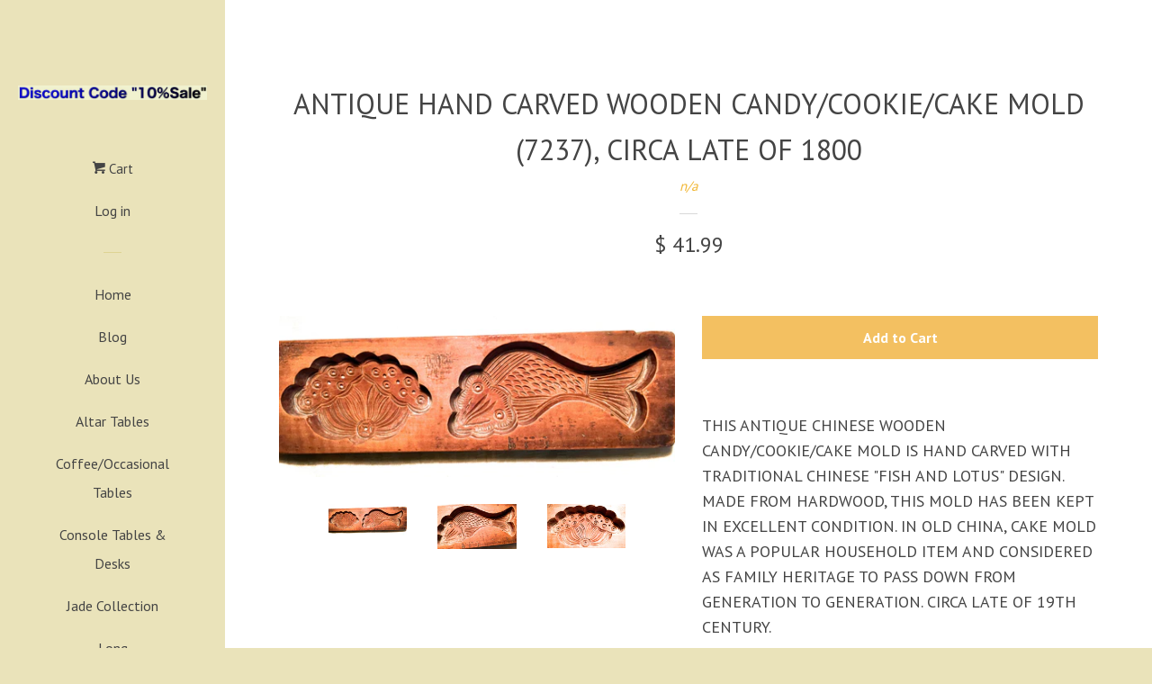

--- FILE ---
content_type: text/html; charset=utf-8
request_url: https://antiquebyzrm.com/products/copy-of-antique-hand-carved-wooden-candy-cookie-cake-mold-7233-circa-late-of-1801
body_size: 14041
content:
<!doctype html>
<!--[if lt IE 7]><html class="no-js lt-ie9 lt-ie8 lt-ie7" lang="en"> <![endif]-->
<!--[if IE 7]><html class="no-js lt-ie9 lt-ie8" lang="en"> <![endif]-->
<!--[if IE 8]><html class="no-js lt-ie9" lang="en"> <![endif]-->
<!--[if IE 9 ]><html class="ie9 no-js"> <![endif]-->
<!--[if (gt IE 9)|!(IE)]><!--> <html class="no-js"> <!--<![endif]-->
<head>

  <!-- Basic page needs ================================================== -->
  <meta charset="utf-8">
  <meta http-equiv="X-UA-Compatible" content="IE=edge,chrome=1">

  
  <link rel="shortcut icon" href="//antiquebyzrm.com/cdn/shop/t/7/assets/favicon.png?433" type="image/png" />
  

  <!-- Title and description ================================================== -->
  <title>
  Antique Hand Carved Wooden Candy/Cookie/Cake Mold (7237), Circa Late o &ndash; ANTIQUE BY ZRM
  </title>

  
  <meta name="description" content="This antique Chinese wooden candy/cookie/cake mold is hand carved with traditional Chinese &quot;Fish and Lotus&quot; design. Made from hardwood, this mold has been kept in excellent condition. In old China, cake mold was a popular household item and considered as family heritage to pass down from generation to generation. Circa">
  

  <!-- Product meta ================================================== -->
  

  <meta property="og:type" content="product">
  <meta property="og:title" content="Antique Hand Carved Wooden Candy/Cookie/Cake Mold (7237), Circa Late of 1800">
  <meta property="og:url" content="https://antiquebyzrm.com/products/copy-of-antique-hand-carved-wooden-candy-cookie-cake-mold-7233-circa-late-of-1801">
  
  <meta property="og:image" content="http://antiquebyzrm.com/cdn/shop/products/7237_grande.jpg?v=1445979400">
  <meta property="og:image:secure_url" content="https://antiquebyzrm.com/cdn/shop/products/7237_grande.jpg?v=1445979400">
  
  <meta property="og:image" content="http://antiquebyzrm.com/cdn/shop/products/7237-2_grande.jpg?v=1445979430">
  <meta property="og:image:secure_url" content="https://antiquebyzrm.com/cdn/shop/products/7237-2_grande.jpg?v=1445979430">
  
  <meta property="og:image" content="http://antiquebyzrm.com/cdn/shop/products/7237-1_grande.jpg?v=1445979444">
  <meta property="og:image:secure_url" content="https://antiquebyzrm.com/cdn/shop/products/7237-1_grande.jpg?v=1445979444">
  
  <meta property="og:price:amount" content="41.99">
  <meta property="og:price:currency" content="USD">


  <meta property="og:description" content="This antique Chinese wooden candy/cookie/cake mold is hand carved with traditional Chinese &quot;Fish and Lotus&quot; design. Made from hardwood, this mold has been kept in excellent condition. In old China, cake mold was a popular household item and considered as family heritage to pass down from generation to generation. Circa">

  <meta property="og:site_name" content="ANTIQUE BY ZRM">

  

<meta name="twitter:card" content="summary">



  <meta name="twitter:title" content="Antique Hand Carved Wooden Candy/Cookie/Cake Mold (7237), Circa Late of 1800">
  <meta name="twitter:description" content="
This antique Chinese wooden candy/cookie/cake mold is hand carved with traditional Chinese &quot;Fish and Lotus&quot; design. Made from hardwood, this mold has been kept in excellent condition. In old China, cake mold was a popular household item and considered as family heritage to pass down from generation to generation. Circa late of 19th century.
Size: L11&quot; x W3.25&quot; x D0.75&quot;
(REF. #7237)
(All Sales are Final. See Return Policy.)Free Shipping to 48 Continental States. (Hawaii, Alaska and international buyers will pay their own freight and handling fee.)
 


">
  <meta name="twitter:image" content="https://antiquebyzrm.com/cdn/shop/products/7237_medium.jpg?v=1445979400">
  <meta name="twitter:image:width" content="240">
  <meta name="twitter:image:height" content="240">



  <!-- Helpers ================================================== -->
  <link rel="canonical" href="https://antiquebyzrm.com/products/copy-of-antique-hand-carved-wooden-candy-cookie-cake-mold-7233-circa-late-of-1801">
  <meta name="viewport" content="width=device-width, initial-scale=1">

  

  <!-- CSS ================================================== -->
  <link href="//antiquebyzrm.com/cdn/shop/t/7/assets/timber.scss.css?v=40491688789251192331706801362" rel="stylesheet" type="text/css" media="all" />
  
  
  
  <link href="//fonts.googleapis.com/css?family=PT+Sans:400,700" rel="stylesheet" type="text/css" media="all" />


  



  <!-- Header hook for plugins ================================================== -->
  <script>window.performance && window.performance.mark && window.performance.mark('shopify.content_for_header.start');</script><meta name="google-site-verification" content="XKf2NL6GivJYgb1ingcLB0LbGbWrlxFHUSC3RoBYV3g">
<meta id="shopify-digital-wallet" name="shopify-digital-wallet" content="/7908833/digital_wallets/dialog">
<meta name="shopify-checkout-api-token" content="e4ef84fd6914a806050ac7db97884c03">
<meta id="in-context-paypal-metadata" data-shop-id="7908833" data-venmo-supported="false" data-environment="production" data-locale="en_US" data-paypal-v4="true" data-currency="USD">
<link rel="alternate" type="application/json+oembed" href="https://antiquebyzrm.com/products/copy-of-antique-hand-carved-wooden-candy-cookie-cake-mold-7233-circa-late-of-1801.oembed">
<script async="async" src="/checkouts/internal/preloads.js?locale=en-US"></script>
<link rel="preconnect" href="https://shop.app" crossorigin="anonymous">
<script async="async" src="https://shop.app/checkouts/internal/preloads.js?locale=en-US&shop_id=7908833" crossorigin="anonymous"></script>
<script id="shopify-features" type="application/json">{"accessToken":"e4ef84fd6914a806050ac7db97884c03","betas":["rich-media-storefront-analytics"],"domain":"antiquebyzrm.com","predictiveSearch":true,"shopId":7908833,"locale":"en"}</script>
<script>var Shopify = Shopify || {};
Shopify.shop = "antiquebyzrm.myshopify.com";
Shopify.locale = "en";
Shopify.currency = {"active":"USD","rate":"1.0"};
Shopify.country = "US";
Shopify.theme = {"name":"Pop","id":34352644,"schema_name":null,"schema_version":null,"theme_store_id":719,"role":"main"};
Shopify.theme.handle = "null";
Shopify.theme.style = {"id":null,"handle":null};
Shopify.cdnHost = "antiquebyzrm.com/cdn";
Shopify.routes = Shopify.routes || {};
Shopify.routes.root = "/";</script>
<script type="module">!function(o){(o.Shopify=o.Shopify||{}).modules=!0}(window);</script>
<script>!function(o){function n(){var o=[];function n(){o.push(Array.prototype.slice.apply(arguments))}return n.q=o,n}var t=o.Shopify=o.Shopify||{};t.loadFeatures=n(),t.autoloadFeatures=n()}(window);</script>
<script>
  window.ShopifyPay = window.ShopifyPay || {};
  window.ShopifyPay.apiHost = "shop.app\/pay";
  window.ShopifyPay.redirectState = null;
</script>
<script id="shop-js-analytics" type="application/json">{"pageType":"product"}</script>
<script defer="defer" async type="module" src="//antiquebyzrm.com/cdn/shopifycloud/shop-js/modules/v2/client.init-shop-cart-sync_D0dqhulL.en.esm.js"></script>
<script defer="defer" async type="module" src="//antiquebyzrm.com/cdn/shopifycloud/shop-js/modules/v2/chunk.common_CpVO7qML.esm.js"></script>
<script type="module">
  await import("//antiquebyzrm.com/cdn/shopifycloud/shop-js/modules/v2/client.init-shop-cart-sync_D0dqhulL.en.esm.js");
await import("//antiquebyzrm.com/cdn/shopifycloud/shop-js/modules/v2/chunk.common_CpVO7qML.esm.js");

  window.Shopify.SignInWithShop?.initShopCartSync?.({"fedCMEnabled":true,"windoidEnabled":true});

</script>
<script>
  window.Shopify = window.Shopify || {};
  if (!window.Shopify.featureAssets) window.Shopify.featureAssets = {};
  window.Shopify.featureAssets['shop-js'] = {"shop-cart-sync":["modules/v2/client.shop-cart-sync_D9bwt38V.en.esm.js","modules/v2/chunk.common_CpVO7qML.esm.js"],"init-fed-cm":["modules/v2/client.init-fed-cm_BJ8NPuHe.en.esm.js","modules/v2/chunk.common_CpVO7qML.esm.js"],"init-shop-email-lookup-coordinator":["modules/v2/client.init-shop-email-lookup-coordinator_pVrP2-kG.en.esm.js","modules/v2/chunk.common_CpVO7qML.esm.js"],"shop-cash-offers":["modules/v2/client.shop-cash-offers_CNh7FWN-.en.esm.js","modules/v2/chunk.common_CpVO7qML.esm.js","modules/v2/chunk.modal_DKF6x0Jh.esm.js"],"init-shop-cart-sync":["modules/v2/client.init-shop-cart-sync_D0dqhulL.en.esm.js","modules/v2/chunk.common_CpVO7qML.esm.js"],"init-windoid":["modules/v2/client.init-windoid_DaoAelzT.en.esm.js","modules/v2/chunk.common_CpVO7qML.esm.js"],"shop-toast-manager":["modules/v2/client.shop-toast-manager_1DND8Tac.en.esm.js","modules/v2/chunk.common_CpVO7qML.esm.js"],"pay-button":["modules/v2/client.pay-button_CFeQi1r6.en.esm.js","modules/v2/chunk.common_CpVO7qML.esm.js"],"shop-button":["modules/v2/client.shop-button_Ca94MDdQ.en.esm.js","modules/v2/chunk.common_CpVO7qML.esm.js"],"shop-login-button":["modules/v2/client.shop-login-button_DPYNfp1Z.en.esm.js","modules/v2/chunk.common_CpVO7qML.esm.js","modules/v2/chunk.modal_DKF6x0Jh.esm.js"],"avatar":["modules/v2/client.avatar_BTnouDA3.en.esm.js"],"shop-follow-button":["modules/v2/client.shop-follow-button_BMKh4nJE.en.esm.js","modules/v2/chunk.common_CpVO7qML.esm.js","modules/v2/chunk.modal_DKF6x0Jh.esm.js"],"init-customer-accounts-sign-up":["modules/v2/client.init-customer-accounts-sign-up_CJXi5kRN.en.esm.js","modules/v2/client.shop-login-button_DPYNfp1Z.en.esm.js","modules/v2/chunk.common_CpVO7qML.esm.js","modules/v2/chunk.modal_DKF6x0Jh.esm.js"],"init-shop-for-new-customer-accounts":["modules/v2/client.init-shop-for-new-customer-accounts_BoBxkgWu.en.esm.js","modules/v2/client.shop-login-button_DPYNfp1Z.en.esm.js","modules/v2/chunk.common_CpVO7qML.esm.js","modules/v2/chunk.modal_DKF6x0Jh.esm.js"],"init-customer-accounts":["modules/v2/client.init-customer-accounts_DCuDTzpR.en.esm.js","modules/v2/client.shop-login-button_DPYNfp1Z.en.esm.js","modules/v2/chunk.common_CpVO7qML.esm.js","modules/v2/chunk.modal_DKF6x0Jh.esm.js"],"checkout-modal":["modules/v2/client.checkout-modal_U_3e4VxF.en.esm.js","modules/v2/chunk.common_CpVO7qML.esm.js","modules/v2/chunk.modal_DKF6x0Jh.esm.js"],"lead-capture":["modules/v2/client.lead-capture_DEgn0Z8u.en.esm.js","modules/v2/chunk.common_CpVO7qML.esm.js","modules/v2/chunk.modal_DKF6x0Jh.esm.js"],"shop-login":["modules/v2/client.shop-login_CoM5QKZ_.en.esm.js","modules/v2/chunk.common_CpVO7qML.esm.js","modules/v2/chunk.modal_DKF6x0Jh.esm.js"],"payment-terms":["modules/v2/client.payment-terms_BmrqWn8r.en.esm.js","modules/v2/chunk.common_CpVO7qML.esm.js","modules/v2/chunk.modal_DKF6x0Jh.esm.js"]};
</script>
<script id="__st">var __st={"a":7908833,"offset":-21600,"reqid":"7d5b360a-b714-42c5-8406-b9eefd756401-1765209130","pageurl":"antiquebyzrm.com\/products\/copy-of-antique-hand-carved-wooden-candy-cookie-cake-mold-7233-circa-late-of-1801","u":"48b09908a614","p":"product","rtyp":"product","rid":1989394180};</script>
<script>window.ShopifyPaypalV4VisibilityTracking = true;</script>
<script id="captcha-bootstrap">!function(){'use strict';const t='contact',e='account',n='new_comment',o=[[t,t],['blogs',n],['comments',n],[t,'customer']],c=[[e,'customer_login'],[e,'guest_login'],[e,'recover_customer_password'],[e,'create_customer']],r=t=>t.map((([t,e])=>`form[action*='/${t}']:not([data-nocaptcha='true']) input[name='form_type'][value='${e}']`)).join(','),a=t=>()=>t?[...document.querySelectorAll(t)].map((t=>t.form)):[];function s(){const t=[...o],e=r(t);return a(e)}const i='password',u='form_key',d=['recaptcha-v3-token','g-recaptcha-response','h-captcha-response',i],f=()=>{try{return window.sessionStorage}catch{return}},m='__shopify_v',_=t=>t.elements[u];function p(t,e,n=!1){try{const o=window.sessionStorage,c=JSON.parse(o.getItem(e)),{data:r}=function(t){const{data:e,action:n}=t;return t[m]||n?{data:e,action:n}:{data:t,action:n}}(c);for(const[e,n]of Object.entries(r))t.elements[e]&&(t.elements[e].value=n);n&&o.removeItem(e)}catch(o){console.error('form repopulation failed',{error:o})}}const l='form_type',E='cptcha';function T(t){t.dataset[E]=!0}const w=window,h=w.document,L='Shopify',v='ce_forms',y='captcha';let A=!1;((t,e)=>{const n=(g='f06e6c50-85a8-45c8-87d0-21a2b65856fe',I='https://cdn.shopify.com/shopifycloud/storefront-forms-hcaptcha/ce_storefront_forms_captcha_hcaptcha.v1.5.2.iife.js',D={infoText:'Protected by hCaptcha',privacyText:'Privacy',termsText:'Terms'},(t,e,n)=>{const o=w[L][v],c=o.bindForm;if(c)return c(t,g,e,D).then(n);var r;o.q.push([[t,g,e,D],n]),r=I,A||(h.body.append(Object.assign(h.createElement('script'),{id:'captcha-provider',async:!0,src:r})),A=!0)});var g,I,D;w[L]=w[L]||{},w[L][v]=w[L][v]||{},w[L][v].q=[],w[L][y]=w[L][y]||{},w[L][y].protect=function(t,e){n(t,void 0,e),T(t)},Object.freeze(w[L][y]),function(t,e,n,w,h,L){const[v,y,A,g]=function(t,e,n){const i=e?o:[],u=t?c:[],d=[...i,...u],f=r(d),m=r(i),_=r(d.filter((([t,e])=>n.includes(e))));return[a(f),a(m),a(_),s()]}(w,h,L),I=t=>{const e=t.target;return e instanceof HTMLFormElement?e:e&&e.form},D=t=>v().includes(t);t.addEventListener('submit',(t=>{const e=I(t);if(!e)return;const n=D(e)&&!e.dataset.hcaptchaBound&&!e.dataset.recaptchaBound,o=_(e),c=g().includes(e)&&(!o||!o.value);(n||c)&&t.preventDefault(),c&&!n&&(function(t){try{if(!f())return;!function(t){const e=f();if(!e)return;const n=_(t);if(!n)return;const o=n.value;o&&e.removeItem(o)}(t);const e=Array.from(Array(32),(()=>Math.random().toString(36)[2])).join('');!function(t,e){_(t)||t.append(Object.assign(document.createElement('input'),{type:'hidden',name:u})),t.elements[u].value=e}(t,e),function(t,e){const n=f();if(!n)return;const o=[...t.querySelectorAll(`input[type='${i}']`)].map((({name:t})=>t)),c=[...d,...o],r={};for(const[a,s]of new FormData(t).entries())c.includes(a)||(r[a]=s);n.setItem(e,JSON.stringify({[m]:1,action:t.action,data:r}))}(t,e)}catch(e){console.error('failed to persist form',e)}}(e),e.submit())}));const S=(t,e)=>{t&&!t.dataset[E]&&(n(t,e.some((e=>e===t))),T(t))};for(const o of['focusin','change'])t.addEventListener(o,(t=>{const e=I(t);D(e)&&S(e,y())}));const B=e.get('form_key'),M=e.get(l),P=B&&M;t.addEventListener('DOMContentLoaded',(()=>{const t=y();if(P)for(const e of t)e.elements[l].value===M&&p(e,B);[...new Set([...A(),...v().filter((t=>'true'===t.dataset.shopifyCaptcha))])].forEach((e=>S(e,t)))}))}(h,new URLSearchParams(w.location.search),n,t,e,['guest_login'])})(!0,!0)}();</script>
<script integrity="sha256-52AcMU7V7pcBOXWImdc/TAGTFKeNjmkeM1Pvks/DTgc=" data-source-attribution="shopify.loadfeatures" defer="defer" src="//antiquebyzrm.com/cdn/shopifycloud/storefront/assets/storefront/load_feature-81c60534.js" crossorigin="anonymous"></script>
<script crossorigin="anonymous" defer="defer" src="//antiquebyzrm.com/cdn/shopifycloud/storefront/assets/shopify_pay/storefront-65b4c6d7.js?v=20250812"></script>
<script data-source-attribution="shopify.dynamic_checkout.dynamic.init">var Shopify=Shopify||{};Shopify.PaymentButton=Shopify.PaymentButton||{isStorefrontPortableWallets:!0,init:function(){window.Shopify.PaymentButton.init=function(){};var t=document.createElement("script");t.src="https://antiquebyzrm.com/cdn/shopifycloud/portable-wallets/latest/portable-wallets.en.js",t.type="module",document.head.appendChild(t)}};
</script>
<script data-source-attribution="shopify.dynamic_checkout.buyer_consent">
  function portableWalletsHideBuyerConsent(e){var t=document.getElementById("shopify-buyer-consent"),n=document.getElementById("shopify-subscription-policy-button");t&&n&&(t.classList.add("hidden"),t.setAttribute("aria-hidden","true"),n.removeEventListener("click",e))}function portableWalletsShowBuyerConsent(e){var t=document.getElementById("shopify-buyer-consent"),n=document.getElementById("shopify-subscription-policy-button");t&&n&&(t.classList.remove("hidden"),t.removeAttribute("aria-hidden"),n.addEventListener("click",e))}window.Shopify?.PaymentButton&&(window.Shopify.PaymentButton.hideBuyerConsent=portableWalletsHideBuyerConsent,window.Shopify.PaymentButton.showBuyerConsent=portableWalletsShowBuyerConsent);
</script>
<script data-source-attribution="shopify.dynamic_checkout.cart.bootstrap">document.addEventListener("DOMContentLoaded",(function(){function t(){return document.querySelector("shopify-accelerated-checkout-cart, shopify-accelerated-checkout")}if(t())Shopify.PaymentButton.init();else{new MutationObserver((function(e,n){t()&&(Shopify.PaymentButton.init(),n.disconnect())})).observe(document.body,{childList:!0,subtree:!0})}}));
</script>
<link id="shopify-accelerated-checkout-styles" rel="stylesheet" media="screen" href="https://antiquebyzrm.com/cdn/shopifycloud/portable-wallets/latest/accelerated-checkout-backwards-compat.css" crossorigin="anonymous">
<style id="shopify-accelerated-checkout-cart">
        #shopify-buyer-consent {
  margin-top: 1em;
  display: inline-block;
  width: 100%;
}

#shopify-buyer-consent.hidden {
  display: none;
}

#shopify-subscription-policy-button {
  background: none;
  border: none;
  padding: 0;
  text-decoration: underline;
  font-size: inherit;
  cursor: pointer;
}

#shopify-subscription-policy-button::before {
  box-shadow: none;
}

      </style>

<script>window.performance && window.performance.mark && window.performance.mark('shopify.content_for_header.end');</script>

  

<!--[if lt IE 9]>
<script src="//cdnjs.cloudflare.com/ajax/libs/html5shiv/3.7.2/html5shiv.min.js" type="text/javascript"></script>
<script src="//antiquebyzrm.com/cdn/shop/t/7/assets/respond.min.js?v=52248677837542619231438886837" type="text/javascript"></script>
<link href="//antiquebyzrm.com/cdn/shop/t/7/assets/respond-proxy.html" id="respond-proxy" rel="respond-proxy" />
<link href="//antiquebyzrm.com/search?q=7e5e7c825f9eff00dd48f8eff140ae3d" id="respond-redirect" rel="respond-redirect" />
<script src="//antiquebyzrm.com/search?q=7e5e7c825f9eff00dd48f8eff140ae3d" type="text/javascript"></script>
<![endif]-->



  
  

  
  <script src="//ajax.googleapis.com/ajax/libs/jquery/1.11.0/jquery.min.js" type="text/javascript"></script>
  <script src="//antiquebyzrm.com/cdn/shop/t/7/assets/modernizr.min.js?v=520786850485634651438886837" type="text/javascript"></script>

<link href="https://monorail-edge.shopifysvc.com" rel="dns-prefetch">
<script>(function(){if ("sendBeacon" in navigator && "performance" in window) {try {var session_token_from_headers = performance.getEntriesByType('navigation')[0].serverTiming.find(x => x.name == '_s').description;} catch {var session_token_from_headers = undefined;}var session_cookie_matches = document.cookie.match(/_shopify_s=([^;]*)/);var session_token_from_cookie = session_cookie_matches && session_cookie_matches.length === 2 ? session_cookie_matches[1] : "";var session_token = session_token_from_headers || session_token_from_cookie || "";function handle_abandonment_event(e) {var entries = performance.getEntries().filter(function(entry) {return /monorail-edge.shopifysvc.com/.test(entry.name);});if (!window.abandonment_tracked && entries.length === 0) {window.abandonment_tracked = true;var currentMs = Date.now();var navigation_start = performance.timing.navigationStart;var payload = {shop_id: 7908833,url: window.location.href,navigation_start,duration: currentMs - navigation_start,session_token,page_type: "product"};window.navigator.sendBeacon("https://monorail-edge.shopifysvc.com/v1/produce", JSON.stringify({schema_id: "online_store_buyer_site_abandonment/1.1",payload: payload,metadata: {event_created_at_ms: currentMs,event_sent_at_ms: currentMs}}));}}window.addEventListener('pagehide', handle_abandonment_event);}}());</script>
<script id="web-pixels-manager-setup">(function e(e,d,r,n,o){if(void 0===o&&(o={}),!Boolean(null===(a=null===(i=window.Shopify)||void 0===i?void 0:i.analytics)||void 0===a?void 0:a.replayQueue)){var i,a;window.Shopify=window.Shopify||{};var t=window.Shopify;t.analytics=t.analytics||{};var s=t.analytics;s.replayQueue=[],s.publish=function(e,d,r){return s.replayQueue.push([e,d,r]),!0};try{self.performance.mark("wpm:start")}catch(e){}var l=function(){var e={modern:/Edge?\/(1{2}[4-9]|1[2-9]\d|[2-9]\d{2}|\d{4,})\.\d+(\.\d+|)|Firefox\/(1{2}[4-9]|1[2-9]\d|[2-9]\d{2}|\d{4,})\.\d+(\.\d+|)|Chrom(ium|e)\/(9{2}|\d{3,})\.\d+(\.\d+|)|(Maci|X1{2}).+ Version\/(15\.\d+|(1[6-9]|[2-9]\d|\d{3,})\.\d+)([,.]\d+|)( \(\w+\)|)( Mobile\/\w+|) Safari\/|Chrome.+OPR\/(9{2}|\d{3,})\.\d+\.\d+|(CPU[ +]OS|iPhone[ +]OS|CPU[ +]iPhone|CPU IPhone OS|CPU iPad OS)[ +]+(15[._]\d+|(1[6-9]|[2-9]\d|\d{3,})[._]\d+)([._]\d+|)|Android:?[ /-](13[3-9]|1[4-9]\d|[2-9]\d{2}|\d{4,})(\.\d+|)(\.\d+|)|Android.+Firefox\/(13[5-9]|1[4-9]\d|[2-9]\d{2}|\d{4,})\.\d+(\.\d+|)|Android.+Chrom(ium|e)\/(13[3-9]|1[4-9]\d|[2-9]\d{2}|\d{4,})\.\d+(\.\d+|)|SamsungBrowser\/([2-9]\d|\d{3,})\.\d+/,legacy:/Edge?\/(1[6-9]|[2-9]\d|\d{3,})\.\d+(\.\d+|)|Firefox\/(5[4-9]|[6-9]\d|\d{3,})\.\d+(\.\d+|)|Chrom(ium|e)\/(5[1-9]|[6-9]\d|\d{3,})\.\d+(\.\d+|)([\d.]+$|.*Safari\/(?![\d.]+ Edge\/[\d.]+$))|(Maci|X1{2}).+ Version\/(10\.\d+|(1[1-9]|[2-9]\d|\d{3,})\.\d+)([,.]\d+|)( \(\w+\)|)( Mobile\/\w+|) Safari\/|Chrome.+OPR\/(3[89]|[4-9]\d|\d{3,})\.\d+\.\d+|(CPU[ +]OS|iPhone[ +]OS|CPU[ +]iPhone|CPU IPhone OS|CPU iPad OS)[ +]+(10[._]\d+|(1[1-9]|[2-9]\d|\d{3,})[._]\d+)([._]\d+|)|Android:?[ /-](13[3-9]|1[4-9]\d|[2-9]\d{2}|\d{4,})(\.\d+|)(\.\d+|)|Mobile Safari.+OPR\/([89]\d|\d{3,})\.\d+\.\d+|Android.+Firefox\/(13[5-9]|1[4-9]\d|[2-9]\d{2}|\d{4,})\.\d+(\.\d+|)|Android.+Chrom(ium|e)\/(13[3-9]|1[4-9]\d|[2-9]\d{2}|\d{4,})\.\d+(\.\d+|)|Android.+(UC? ?Browser|UCWEB|U3)[ /]?(15\.([5-9]|\d{2,})|(1[6-9]|[2-9]\d|\d{3,})\.\d+)\.\d+|SamsungBrowser\/(5\.\d+|([6-9]|\d{2,})\.\d+)|Android.+MQ{2}Browser\/(14(\.(9|\d{2,})|)|(1[5-9]|[2-9]\d|\d{3,})(\.\d+|))(\.\d+|)|K[Aa][Ii]OS\/(3\.\d+|([4-9]|\d{2,})\.\d+)(\.\d+|)/},d=e.modern,r=e.legacy,n=navigator.userAgent;return n.match(d)?"modern":n.match(r)?"legacy":"unknown"}(),u="modern"===l?"modern":"legacy",c=(null!=n?n:{modern:"",legacy:""})[u],f=function(e){return[e.baseUrl,"/wpm","/b",e.hashVersion,"modern"===e.buildTarget?"m":"l",".js"].join("")}({baseUrl:d,hashVersion:r,buildTarget:u}),m=function(e){var d=e.version,r=e.bundleTarget,n=e.surface,o=e.pageUrl,i=e.monorailEndpoint;return{emit:function(e){var a=e.status,t=e.errorMsg,s=(new Date).getTime(),l=JSON.stringify({metadata:{event_sent_at_ms:s},events:[{schema_id:"web_pixels_manager_load/3.1",payload:{version:d,bundle_target:r,page_url:o,status:a,surface:n,error_msg:t},metadata:{event_created_at_ms:s}}]});if(!i)return console&&console.warn&&console.warn("[Web Pixels Manager] No Monorail endpoint provided, skipping logging."),!1;try{return self.navigator.sendBeacon.bind(self.navigator)(i,l)}catch(e){}var u=new XMLHttpRequest;try{return u.open("POST",i,!0),u.setRequestHeader("Content-Type","text/plain"),u.send(l),!0}catch(e){return console&&console.warn&&console.warn("[Web Pixels Manager] Got an unhandled error while logging to Monorail."),!1}}}}({version:r,bundleTarget:l,surface:e.surface,pageUrl:self.location.href,monorailEndpoint:e.monorailEndpoint});try{o.browserTarget=l,function(e){var d=e.src,r=e.async,n=void 0===r||r,o=e.onload,i=e.onerror,a=e.sri,t=e.scriptDataAttributes,s=void 0===t?{}:t,l=document.createElement("script"),u=document.querySelector("head"),c=document.querySelector("body");if(l.async=n,l.src=d,a&&(l.integrity=a,l.crossOrigin="anonymous"),s)for(var f in s)if(Object.prototype.hasOwnProperty.call(s,f))try{l.dataset[f]=s[f]}catch(e){}if(o&&l.addEventListener("load",o),i&&l.addEventListener("error",i),u)u.appendChild(l);else{if(!c)throw new Error("Did not find a head or body element to append the script");c.appendChild(l)}}({src:f,async:!0,onload:function(){if(!function(){var e,d;return Boolean(null===(d=null===(e=window.Shopify)||void 0===e?void 0:e.analytics)||void 0===d?void 0:d.initialized)}()){var d=window.webPixelsManager.init(e)||void 0;if(d){var r=window.Shopify.analytics;r.replayQueue.forEach((function(e){var r=e[0],n=e[1],o=e[2];d.publishCustomEvent(r,n,o)})),r.replayQueue=[],r.publish=d.publishCustomEvent,r.visitor=d.visitor,r.initialized=!0}}},onerror:function(){return m.emit({status:"failed",errorMsg:"".concat(f," has failed to load")})},sri:function(e){var d=/^sha384-[A-Za-z0-9+/=]+$/;return"string"==typeof e&&d.test(e)}(c)?c:"",scriptDataAttributes:o}),m.emit({status:"loading"})}catch(e){m.emit({status:"failed",errorMsg:(null==e?void 0:e.message)||"Unknown error"})}}})({shopId: 7908833,storefrontBaseUrl: "https://antiquebyzrm.com",extensionsBaseUrl: "https://extensions.shopifycdn.com/cdn/shopifycloud/web-pixels-manager",monorailEndpoint: "https://monorail-edge.shopifysvc.com/unstable/produce_batch",surface: "storefront-renderer",enabledBetaFlags: ["2dca8a86"],webPixelsConfigList: [{"id":"736755782","configuration":"{\"config\":\"{\\\"pixel_id\\\":\\\"GT-NBPNLS8J\\\",\\\"google_tag_ids\\\":[\\\"GT-NBPNLS8J\\\"],\\\"target_country\\\":\\\"US\\\",\\\"gtag_events\\\":[{\\\"type\\\":\\\"view_item\\\",\\\"action_label\\\":\\\"MC-39VCBZTDS0\\\"},{\\\"type\\\":\\\"purchase\\\",\\\"action_label\\\":\\\"MC-39VCBZTDS0\\\"},{\\\"type\\\":\\\"page_view\\\",\\\"action_label\\\":\\\"MC-39VCBZTDS0\\\"}],\\\"enable_monitoring_mode\\\":false}\"}","eventPayloadVersion":"v1","runtimeContext":"OPEN","scriptVersion":"b2a88bafab3e21179ed38636efcd8a93","type":"APP","apiClientId":1780363,"privacyPurposes":[],"dataSharingAdjustments":{"protectedCustomerApprovalScopes":["read_customer_address","read_customer_email","read_customer_name","read_customer_personal_data","read_customer_phone"]}},{"id":"shopify-app-pixel","configuration":"{}","eventPayloadVersion":"v1","runtimeContext":"STRICT","scriptVersion":"0450","apiClientId":"shopify-pixel","type":"APP","privacyPurposes":["ANALYTICS","MARKETING"]},{"id":"shopify-custom-pixel","eventPayloadVersion":"v1","runtimeContext":"LAX","scriptVersion":"0450","apiClientId":"shopify-pixel","type":"CUSTOM","privacyPurposes":["ANALYTICS","MARKETING"]}],isMerchantRequest: false,initData: {"shop":{"name":"ANTIQUE BY ZRM","paymentSettings":{"currencyCode":"USD"},"myshopifyDomain":"antiquebyzrm.myshopify.com","countryCode":"US","storefrontUrl":"https:\/\/antiquebyzrm.com"},"customer":null,"cart":null,"checkout":null,"productVariants":[{"price":{"amount":41.99,"currencyCode":"USD"},"product":{"title":"Antique Hand Carved Wooden Candy\/Cookie\/Cake Mold (7237), Circa Late of 1800","vendor":"n\/a","id":"1989394180","untranslatedTitle":"Antique Hand Carved Wooden Candy\/Cookie\/Cake Mold (7237), Circa Late of 1800","url":"\/products\/copy-of-antique-hand-carved-wooden-candy-cookie-cake-mold-7233-circa-late-of-1801","type":"Other Chinese Antiques"},"id":"7235496004","image":{"src":"\/\/antiquebyzrm.com\/cdn\/shop\/products\/7237.jpg?v=1445979400"},"sku":"","title":"Default Title","untranslatedTitle":"Default Title"}],"purchasingCompany":null},},"https://antiquebyzrm.com/cdn","ae1676cfwd2530674p4253c800m34e853cb",{"modern":"","legacy":""},{"shopId":"7908833","storefrontBaseUrl":"https:\/\/antiquebyzrm.com","extensionBaseUrl":"https:\/\/extensions.shopifycdn.com\/cdn\/shopifycloud\/web-pixels-manager","surface":"storefront-renderer","enabledBetaFlags":"[\"2dca8a86\"]","isMerchantRequest":"false","hashVersion":"ae1676cfwd2530674p4253c800m34e853cb","publish":"custom","events":"[[\"page_viewed\",{}],[\"product_viewed\",{\"productVariant\":{\"price\":{\"amount\":41.99,\"currencyCode\":\"USD\"},\"product\":{\"title\":\"Antique Hand Carved Wooden Candy\/Cookie\/Cake Mold (7237), Circa Late of 1800\",\"vendor\":\"n\/a\",\"id\":\"1989394180\",\"untranslatedTitle\":\"Antique Hand Carved Wooden Candy\/Cookie\/Cake Mold (7237), Circa Late of 1800\",\"url\":\"\/products\/copy-of-antique-hand-carved-wooden-candy-cookie-cake-mold-7233-circa-late-of-1801\",\"type\":\"Other Chinese Antiques\"},\"id\":\"7235496004\",\"image\":{\"src\":\"\/\/antiquebyzrm.com\/cdn\/shop\/products\/7237.jpg?v=1445979400\"},\"sku\":\"\",\"title\":\"Default Title\",\"untranslatedTitle\":\"Default Title\"}}]]"});</script><script>
  window.ShopifyAnalytics = window.ShopifyAnalytics || {};
  window.ShopifyAnalytics.meta = window.ShopifyAnalytics.meta || {};
  window.ShopifyAnalytics.meta.currency = 'USD';
  var meta = {"product":{"id":1989394180,"gid":"gid:\/\/shopify\/Product\/1989394180","vendor":"n\/a","type":"Other Chinese Antiques","variants":[{"id":7235496004,"price":4199,"name":"Antique Hand Carved Wooden Candy\/Cookie\/Cake Mold (7237), Circa Late of 1800","public_title":null,"sku":""}],"remote":false},"page":{"pageType":"product","resourceType":"product","resourceId":1989394180}};
  for (var attr in meta) {
    window.ShopifyAnalytics.meta[attr] = meta[attr];
  }
</script>
<script class="analytics">
  (function () {
    var customDocumentWrite = function(content) {
      var jquery = null;

      if (window.jQuery) {
        jquery = window.jQuery;
      } else if (window.Checkout && window.Checkout.$) {
        jquery = window.Checkout.$;
      }

      if (jquery) {
        jquery('body').append(content);
      }
    };

    var hasLoggedConversion = function(token) {
      if (token) {
        return document.cookie.indexOf('loggedConversion=' + token) !== -1;
      }
      return false;
    }

    var setCookieIfConversion = function(token) {
      if (token) {
        var twoMonthsFromNow = new Date(Date.now());
        twoMonthsFromNow.setMonth(twoMonthsFromNow.getMonth() + 2);

        document.cookie = 'loggedConversion=' + token + '; expires=' + twoMonthsFromNow;
      }
    }

    var trekkie = window.ShopifyAnalytics.lib = window.trekkie = window.trekkie || [];
    if (trekkie.integrations) {
      return;
    }
    trekkie.methods = [
      'identify',
      'page',
      'ready',
      'track',
      'trackForm',
      'trackLink'
    ];
    trekkie.factory = function(method) {
      return function() {
        var args = Array.prototype.slice.call(arguments);
        args.unshift(method);
        trekkie.push(args);
        return trekkie;
      };
    };
    for (var i = 0; i < trekkie.methods.length; i++) {
      var key = trekkie.methods[i];
      trekkie[key] = trekkie.factory(key);
    }
    trekkie.load = function(config) {
      trekkie.config = config || {};
      trekkie.config.initialDocumentCookie = document.cookie;
      var first = document.getElementsByTagName('script')[0];
      var script = document.createElement('script');
      script.type = 'text/javascript';
      script.onerror = function(e) {
        var scriptFallback = document.createElement('script');
        scriptFallback.type = 'text/javascript';
        scriptFallback.onerror = function(error) {
                var Monorail = {
      produce: function produce(monorailDomain, schemaId, payload) {
        var currentMs = new Date().getTime();
        var event = {
          schema_id: schemaId,
          payload: payload,
          metadata: {
            event_created_at_ms: currentMs,
            event_sent_at_ms: currentMs
          }
        };
        return Monorail.sendRequest("https://" + monorailDomain + "/v1/produce", JSON.stringify(event));
      },
      sendRequest: function sendRequest(endpointUrl, payload) {
        // Try the sendBeacon API
        if (window && window.navigator && typeof window.navigator.sendBeacon === 'function' && typeof window.Blob === 'function' && !Monorail.isIos12()) {
          var blobData = new window.Blob([payload], {
            type: 'text/plain'
          });

          if (window.navigator.sendBeacon(endpointUrl, blobData)) {
            return true;
          } // sendBeacon was not successful

        } // XHR beacon

        var xhr = new XMLHttpRequest();

        try {
          xhr.open('POST', endpointUrl);
          xhr.setRequestHeader('Content-Type', 'text/plain');
          xhr.send(payload);
        } catch (e) {
          console.log(e);
        }

        return false;
      },
      isIos12: function isIos12() {
        return window.navigator.userAgent.lastIndexOf('iPhone; CPU iPhone OS 12_') !== -1 || window.navigator.userAgent.lastIndexOf('iPad; CPU OS 12_') !== -1;
      }
    };
    Monorail.produce('monorail-edge.shopifysvc.com',
      'trekkie_storefront_load_errors/1.1',
      {shop_id: 7908833,
      theme_id: 34352644,
      app_name: "storefront",
      context_url: window.location.href,
      source_url: "//antiquebyzrm.com/cdn/s/trekkie.storefront.94e7babdf2ec3663c2b14be7d5a3b25b9303ebb0.min.js"});

        };
        scriptFallback.async = true;
        scriptFallback.src = '//antiquebyzrm.com/cdn/s/trekkie.storefront.94e7babdf2ec3663c2b14be7d5a3b25b9303ebb0.min.js';
        first.parentNode.insertBefore(scriptFallback, first);
      };
      script.async = true;
      script.src = '//antiquebyzrm.com/cdn/s/trekkie.storefront.94e7babdf2ec3663c2b14be7d5a3b25b9303ebb0.min.js';
      first.parentNode.insertBefore(script, first);
    };
    trekkie.load(
      {"Trekkie":{"appName":"storefront","development":false,"defaultAttributes":{"shopId":7908833,"isMerchantRequest":null,"themeId":34352644,"themeCityHash":"15374713976964499725","contentLanguage":"en","currency":"USD","eventMetadataId":"42121f6f-bb9d-41c4-8633-c94f8a553da1"},"isServerSideCookieWritingEnabled":true,"monorailRegion":"shop_domain","enabledBetaFlags":["f0df213a"]},"Session Attribution":{},"S2S":{"facebookCapiEnabled":false,"source":"trekkie-storefront-renderer","apiClientId":580111}}
    );

    var loaded = false;
    trekkie.ready(function() {
      if (loaded) return;
      loaded = true;

      window.ShopifyAnalytics.lib = window.trekkie;

      var originalDocumentWrite = document.write;
      document.write = customDocumentWrite;
      try { window.ShopifyAnalytics.merchantGoogleAnalytics.call(this); } catch(error) {};
      document.write = originalDocumentWrite;

      window.ShopifyAnalytics.lib.page(null,{"pageType":"product","resourceType":"product","resourceId":1989394180,"shopifyEmitted":true});

      var match = window.location.pathname.match(/checkouts\/(.+)\/(thank_you|post_purchase)/)
      var token = match? match[1]: undefined;
      if (!hasLoggedConversion(token)) {
        setCookieIfConversion(token);
        window.ShopifyAnalytics.lib.track("Viewed Product",{"currency":"USD","variantId":7235496004,"productId":1989394180,"productGid":"gid:\/\/shopify\/Product\/1989394180","name":"Antique Hand Carved Wooden Candy\/Cookie\/Cake Mold (7237), Circa Late of 1800","price":"41.99","sku":"","brand":"n\/a","variant":null,"category":"Other Chinese Antiques","nonInteraction":true,"remote":false},undefined,undefined,{"shopifyEmitted":true});
      window.ShopifyAnalytics.lib.track("monorail:\/\/trekkie_storefront_viewed_product\/1.1",{"currency":"USD","variantId":7235496004,"productId":1989394180,"productGid":"gid:\/\/shopify\/Product\/1989394180","name":"Antique Hand Carved Wooden Candy\/Cookie\/Cake Mold (7237), Circa Late of 1800","price":"41.99","sku":"","brand":"n\/a","variant":null,"category":"Other Chinese Antiques","nonInteraction":true,"remote":false,"referer":"https:\/\/antiquebyzrm.com\/products\/copy-of-antique-hand-carved-wooden-candy-cookie-cake-mold-7233-circa-late-of-1801"});
      }
    });


        var eventsListenerScript = document.createElement('script');
        eventsListenerScript.async = true;
        eventsListenerScript.src = "//antiquebyzrm.com/cdn/shopifycloud/storefront/assets/shop_events_listener-3da45d37.js";
        document.getElementsByTagName('head')[0].appendChild(eventsListenerScript);

})();</script>
<script
  defer
  src="https://antiquebyzrm.com/cdn/shopifycloud/perf-kit/shopify-perf-kit-2.1.2.min.js"
  data-application="storefront-renderer"
  data-shop-id="7908833"
  data-render-region="gcp-us-central1"
  data-page-type="product"
  data-theme-instance-id="34352644"
  data-theme-name=""
  data-theme-version=""
  data-monorail-region="shop_domain"
  data-resource-timing-sampling-rate="10"
  data-shs="true"
  data-shs-beacon="true"
  data-shs-export-with-fetch="true"
  data-shs-logs-sample-rate="1"
></script>
</head>


<body id="antique-hand-carved-wooden-candy-cookie-cake-mold-7237-circa-late-o" class="template-product" >

  <div class="nav-mobile">
    <nav class="nav-bar" role="navigation">
      <div class="wrapper">
        



<ul class="site-nav" id="accessibleNav">
  
    

    
    
      
        <li >
          <a href="/" class="site-nav__link site-nav__linknodrop">Home</a>
        </li>
      
    
  
    

    
    
      
        <li >
          <a href="/blogs/news" class="site-nav__link site-nav__linknodrop">Blog</a>
        </li>
      
    
  
    

    
    
      
        <li >
          <a href="/pages/about-us" class="site-nav__link site-nav__linknodrop">About Us</a>
        </li>
      
    
  
    

    
    
      
        <li >
          <a href="/collections/antiques-asian-antiques-china-tables" class="site-nav__link site-nav__linknodrop">Altar Tables</a>
        </li>
      
    
  
    

    
    
      
        <li >
          <a href="/collections/antique-coffee-occasional-tables" class="site-nav__link site-nav__linknodrop">Coffee/Occasional Tables</a>
        </li>
      
    
  
    

    
    
      
        <li >
          <a href="/collections/antique-console-tables-and-desks" class="site-nav__link site-nav__linknodrop">Console Tables & Desks</a>
        </li>
      
    
  
    

    
    
      
        <li >
          <a href="/collections/vintage-jewelry" class="site-nav__link site-nav__linknodrop">Jade Collection</a>
        </li>
      
    
  
    

    
    
      
        <li >
          <a href="/collections/antique-long-bench" class="site-nav__link site-nav__linknodrop">Long Benches/Daybed/Large Coffee Table</a>
        </li>
      
    
  
    

    
    
      
        <li >
          <a href="/collections/antique-meditation-benches-end-tables" class="site-nav__link site-nav__linknodrop">Meditation Benches/End Tables</a>
        </li>
      
    
  
    

    
    
      
        <li >
          <a href="/collections/antique-petit-ming-cabinet" class="site-nav__link site-nav__linknodrop">Petit Ming Cabinets</a>
        </li>
      
    
  
    

    
    
      
        <li >
          <a href="/collections/antique-sideboard" class="site-nav__link site-nav__linknodrop">Sideboards & Buffets</a>
        </li>
      
    
  
    

    
    
      
        <li >
          <a href="/collections/antique-tall-cabinets" class="site-nav__link site-nav__linknodrop">Tall Cabinets</a>
        </li>
      
    
  
    

    
    
      
        <li >
          <a href="/collections/antique-trunks" class="site-nav__link site-nav__linknodrop">Trunks</a>
        </li>
      
    
  
    

    
    
      
        <li >
          <a href="/collections/jewelry" class="site-nav__link site-nav__linknodrop">Jewelry</a>
        </li>
      
    
  
    

    
    
      
        <li >
          <a href="/collections/antiques-decorative-arts-woodenware-boxes" class="site-nav__link site-nav__linknodrop">Kang Tables</a>
        </li>
      
    
  
    

    
    
      
        <li >
          <a href="/collections/antiques-asian-antiques-china-chests" class="site-nav__link site-nav__linknodrop">Altar Cabinets</a>
        </li>
      
    
  
    

    
    
      
        <li >
          <a href="/collections/antiques-asian-antiques-china-cabinets" class="site-nav__link site-nav__linknodrop">Kang Cabinets</a>
        </li>
      
    
  
    

    
    
      
        <li >
          <a href="/collections/antiques-decorative-arts-woodenware-carved-figures" class="site-nav__link site-nav__linknodrop">Screens & Doors</a>
        </li>
      
    
  
    

    
    
      
        <li >
          <a href="/collections/antiques-asian-antiques-china-other" class="site-nav__link site-nav__linknodrop">Petit Altar & Shelf</a>
        </li>
      
    
  
    

    
    
      
        <li >
          <a href="/collections/antiques-asian-antiques-china-chairs" class="site-nav__link site-nav__linknodrop">Chairs</a>
        </li>
      
    
  
    

    
    
      
        <li >
          <a href="/collections/antiques-asian-antiques-china-boxes" class="site-nav__link site-nav__linknodrop">Boxes</a>
        </li>
      
    
  
    

    
    
      
        <li >
          <a href="/collections/antiques-asian-antiques-china-statues-buddha" class="site-nav__link site-nav__linknodrop">Buddha Statues & Others</a>
        </li>
      
    
  
    

    
    
      
        <li >
          <a href="/collections/antiques-asian-antiques-china-baskets" class="site-nav__link site-nav__linknodrop">Accessory/Home Decoration Items</a>
        </li>
      
    
  
    

    
    
      
        <li >
          <a href="/collections/home-garden-kitchen-dining-bar-linens-textiles-table-runners" class="site-nav__link site-nav__linknodrop">Table Runner/Throw</a>
        </li>
      
    
  
    

    
    
      
        <li >
          <a href="/collections/antique-masterpiece-for-collectors" class="site-nav__link site-nav__linknodrop">Masterpieces</a>
        </li>
      
    
  
    

    
    
      
        <li >
          <a href="/collections/antiques-asian-antiques-china-cabinets-1" class="site-nav__link site-nav__linknodrop">"Butterfly" Coffers/Medium Cabinet </a>
        </li>
      
    
  
    

    
    
      
        <li >
          <a href="/collections/antique-washstands" class="site-nav__link site-nav__linknodrop">Tea Table/Game Table/Washstand</a>
        </li>
      
    
  
    

    
    
      
        <li >
          <a href="/pages/frontpage" class="site-nav__link site-nav__linknodrop">Contact Us</a>
        </li>
      
    
  
    

    
    
      
        <li >
          <a href="/pages/discount" class="site-nav__link site-nav__linknodrop">Discount</a>
        </li>
      
    
  
  
    
      <li class="large--hide">
        <a href="/account/login" class="site-nav__link">Log in</a>
      </li>
    
  
</ul>

      </div>
    </nav>
  </div>

  <div class="page-wrapper">

    <header class="site-header" role="banner">
      <div class="nav-bar grid--full large--hide">

        <div class="grid-item one-quarter">
          <button type="button" class="text-link nav-toggle" id="navToggle">
            <div class="table-contain">
              <div class="table-contain__inner">
                <span class="icon-fallback-text">
                  <span class="icon icon-list" aria-hidden="true"></span>
                  <span class="fallback-text">Menu</span>
                </span>
              </div>
            </div>
          </button>
        </div>

        <div class="grid-item two-quarters">

          <div class="table-contain">
            <div class="table-contain__inner">

            
              <div class="h1 header-logo" itemscope itemtype="http://schema.org/Organization">
            

            
              <a href="/" itemprop="url">
                <img src="//antiquebyzrm.com/cdn/shop/t/7/assets/logo.png?v=73941664727499682811488759190" alt="ANTIQUE BY ZRM" itemprop="logo">
              </a>
            

            
              </div>
            

            </div>
          </div>

        </div>

        <div class="grid-item one-quarter">
          <a href="/cart" class="cart-toggle">
          <div class="table-contain">
            <div class="table-contain__inner">
              <span class="icon-fallback-text">
                <span class="icon icon-cart" aria-hidden="true"></span>
                <span class="fallback-text">Cart</span>
              </span>
            </div>
          </div>
          </a>
        </div>

      </div>

      <div class="wrapper">

        
        <div class="grid--full">
          <div class="grid-item medium-down--hide">
          
            <div class="h1 header-logo" itemscope itemtype="http://schema.org/Organization">
          

          
            <a href="/" itemprop="url">
              <img src="//antiquebyzrm.com/cdn/shop/t/7/assets/logo.png?v=73941664727499682811488759190" alt="ANTIQUE BY ZRM" itemprop="logo">
            </a>
          

          
            </div>
          
          </div>
        </div>

        

        <div class="medium-down--hide">
          <ul class="site-nav">
            <li>
              <a href="/cart" class="cart-toggle site-nav__link">
                <span class="icon icon-cart" aria-hidden="true"></span>
                Cart
                <span id="cartCount" class="hidden-count">(0)</span>
              </a>
            </li>
            
              
                <li>
                  <a href="/account/login" class="site-nav__link">Log in</a>
                </li>
              
            
          </ul>

          <hr class="hr--small">
        </div>

        

        <nav class="medium-down--hide" role="navigation">
          



<ul class="site-nav" id="accessibleNav">
  
    

    
    
      
        <li >
          <a href="/" class="site-nav__link site-nav__linknodrop">Home</a>
        </li>
      
    
  
    

    
    
      
        <li >
          <a href="/blogs/news" class="site-nav__link site-nav__linknodrop">Blog</a>
        </li>
      
    
  
    

    
    
      
        <li >
          <a href="/pages/about-us" class="site-nav__link site-nav__linknodrop">About Us</a>
        </li>
      
    
  
    

    
    
      
        <li >
          <a href="/collections/antiques-asian-antiques-china-tables" class="site-nav__link site-nav__linknodrop">Altar Tables</a>
        </li>
      
    
  
    

    
    
      
        <li >
          <a href="/collections/antique-coffee-occasional-tables" class="site-nav__link site-nav__linknodrop">Coffee/Occasional Tables</a>
        </li>
      
    
  
    

    
    
      
        <li >
          <a href="/collections/antique-console-tables-and-desks" class="site-nav__link site-nav__linknodrop">Console Tables & Desks</a>
        </li>
      
    
  
    

    
    
      
        <li >
          <a href="/collections/vintage-jewelry" class="site-nav__link site-nav__linknodrop">Jade Collection</a>
        </li>
      
    
  
    

    
    
      
        <li >
          <a href="/collections/antique-long-bench" class="site-nav__link site-nav__linknodrop">Long Benches/Daybed/Large Coffee Table</a>
        </li>
      
    
  
    

    
    
      
        <li >
          <a href="/collections/antique-meditation-benches-end-tables" class="site-nav__link site-nav__linknodrop">Meditation Benches/End Tables</a>
        </li>
      
    
  
    

    
    
      
        <li >
          <a href="/collections/antique-petit-ming-cabinet" class="site-nav__link site-nav__linknodrop">Petit Ming Cabinets</a>
        </li>
      
    
  
    

    
    
      
        <li >
          <a href="/collections/antique-sideboard" class="site-nav__link site-nav__linknodrop">Sideboards & Buffets</a>
        </li>
      
    
  
    

    
    
      
        <li >
          <a href="/collections/antique-tall-cabinets" class="site-nav__link site-nav__linknodrop">Tall Cabinets</a>
        </li>
      
    
  
    

    
    
      
        <li >
          <a href="/collections/antique-trunks" class="site-nav__link site-nav__linknodrop">Trunks</a>
        </li>
      
    
  
    

    
    
      
        <li >
          <a href="/collections/jewelry" class="site-nav__link site-nav__linknodrop">Jewelry</a>
        </li>
      
    
  
    

    
    
      
        <li >
          <a href="/collections/antiques-decorative-arts-woodenware-boxes" class="site-nav__link site-nav__linknodrop">Kang Tables</a>
        </li>
      
    
  
    

    
    
      
        <li >
          <a href="/collections/antiques-asian-antiques-china-chests" class="site-nav__link site-nav__linknodrop">Altar Cabinets</a>
        </li>
      
    
  
    

    
    
      
        <li >
          <a href="/collections/antiques-asian-antiques-china-cabinets" class="site-nav__link site-nav__linknodrop">Kang Cabinets</a>
        </li>
      
    
  
    

    
    
      
        <li >
          <a href="/collections/antiques-decorative-arts-woodenware-carved-figures" class="site-nav__link site-nav__linknodrop">Screens & Doors</a>
        </li>
      
    
  
    

    
    
      
        <li >
          <a href="/collections/antiques-asian-antiques-china-other" class="site-nav__link site-nav__linknodrop">Petit Altar & Shelf</a>
        </li>
      
    
  
    

    
    
      
        <li >
          <a href="/collections/antiques-asian-antiques-china-chairs" class="site-nav__link site-nav__linknodrop">Chairs</a>
        </li>
      
    
  
    

    
    
      
        <li >
          <a href="/collections/antiques-asian-antiques-china-boxes" class="site-nav__link site-nav__linknodrop">Boxes</a>
        </li>
      
    
  
    

    
    
      
        <li >
          <a href="/collections/antiques-asian-antiques-china-statues-buddha" class="site-nav__link site-nav__linknodrop">Buddha Statues & Others</a>
        </li>
      
    
  
    

    
    
      
        <li >
          <a href="/collections/antiques-asian-antiques-china-baskets" class="site-nav__link site-nav__linknodrop">Accessory/Home Decoration Items</a>
        </li>
      
    
  
    

    
    
      
        <li >
          <a href="/collections/home-garden-kitchen-dining-bar-linens-textiles-table-runners" class="site-nav__link site-nav__linknodrop">Table Runner/Throw</a>
        </li>
      
    
  
    

    
    
      
        <li >
          <a href="/collections/antique-masterpiece-for-collectors" class="site-nav__link site-nav__linknodrop">Masterpieces</a>
        </li>
      
    
  
    

    
    
      
        <li >
          <a href="/collections/antiques-asian-antiques-china-cabinets-1" class="site-nav__link site-nav__linknodrop">"Butterfly" Coffers/Medium Cabinet </a>
        </li>
      
    
  
    

    
    
      
        <li >
          <a href="/collections/antique-washstands" class="site-nav__link site-nav__linknodrop">Tea Table/Game Table/Washstand</a>
        </li>
      
    
  
    

    
    
      
        <li >
          <a href="/pages/frontpage" class="site-nav__link site-nav__linknodrop">Contact Us</a>
        </li>
      
    
  
    

    
    
      
        <li >
          <a href="/pages/discount" class="site-nav__link site-nav__linknodrop">Discount</a>
        </li>
      
    
  
  
    
      <li class="large--hide">
        <a href="/account/login" class="site-nav__link">Log in</a>
      </li>
    
  
</ul>

        </nav>

      </div>
    </header>

    <main class="main-content" role="main">
      <div class="wrapper">

        





<div itemscope itemtype="http://schema.org/Product">

  <div class="product-single__header text-center">
    <meta itemprop="url" content="https://antiquebyzrm.com/products/copy-of-antique-hand-carved-wooden-candy-cookie-cake-mold-7233-circa-late-of-1801">
    <meta itemprop="image" content="//antiquebyzrm.com/cdn/shop/products/7237_grande.jpg?v=1445979400">

    

    <h1 itemprop="name" class="product-single__title wvendor">Antique Hand Carved Wooden Candy/Cookie/Cake Mold (7237), Circa Late of 1800</h1>
    
      <p class="product-single__vendor"><a href="/collections/vendors?q=n%2Fa" title="n/a">n/a</a></p>
    
    <hr class="hr--small">

    

    <div class="h2 product-single__price">
      <span id="productPrice" >
        $ 41.99
      </span>

      
    </div>
  </div>

  <div class="grid product-single">
    <div class="grid-item large--one-half text-center">
      <div class="product-single__photos" id="productPhoto">
        
        <img src="//antiquebyzrm.com/cdn/shop/products/7237_large.jpg?v=1445979400" alt="Antique Hand Carved Wooden Candy/Cookie/Cake Mold (7237), Circa Late of 1800" id="productPhotoImg" data-zoom="//antiquebyzrm.com/cdn/shop/products/7237_1024x1024.jpg?v=1445979400">
      </div>

      
      
        <ul class="product-single__thumbs grid-uniform" id="productThumbs">

          
            <li class="grid-item one-quarter">
              <a href="//antiquebyzrm.com/cdn/shop/products/7237_large.jpg?v=1445979400" class="product-single__thumb">
                <img src="//antiquebyzrm.com/cdn/shop/products/7237_compact.jpg?v=1445979400" alt="Antique Hand Carved Wooden Candy/Cookie/Cake Mold (7237), Circa Late of 1800">
              </a>
            </li>
          
            <li class="grid-item one-quarter">
              <a href="//antiquebyzrm.com/cdn/shop/products/7237-2_large.jpg?v=1445979430" class="product-single__thumb">
                <img src="//antiquebyzrm.com/cdn/shop/products/7237-2_compact.jpg?v=1445979430" alt="Antique Hand Carved Wooden Candy/Cookie/Cake Mold (7237), Circa Late of 1800">
              </a>
            </li>
          
            <li class="grid-item one-quarter">
              <a href="//antiquebyzrm.com/cdn/shop/products/7237-1_large.jpg?v=1445979444" class="product-single__thumb">
                <img src="//antiquebyzrm.com/cdn/shop/products/7237-1_compact.jpg?v=1445979444" alt="Antique Hand Carved Wooden Candy/Cookie/Cake Mold (7237), Circa Late of 1800">
              </a>
            </li>
          

        </ul>
      
    </div>

    <div class="grid-item large--one-half">

      <div itemprop="offers" itemscope itemtype="http://schema.org/Offer">

        
        

        <meta itemprop="priceCurrency" content="USD">
        <meta itemprop="price" content="$ 41.99">

        <link itemprop="availability" href="http://schema.org/InStock">

        
        <form action="/cart/add" method="post" enctype="multipart/form-data" id="addToCartForm">

          
          <div class="product-single__variants">
            <select name="id" id="productSelect" class="product-single__variants">
              
                

                  
                  <option  selected="selected"  value="7235496004">Default Title - $ 41.99 USD</option>

                
              
            </select>
          </div>

          <div class="grid--uniform product-single__addtocart">
            
            <button type="submit" name="add" id="addToCart" class="btn btn--large btn--full">
              <span id="addToCartText">Add to Cart</span>
            </button>
          </div>

        </form>

      </div>

      <div class="product-single__desc rte" itemprop="description">
        <meta charset="utf-8">
<h3 class="MsoNormal">This antique Chinese wooden candy/cookie/cake mold is hand carved with traditional Chinese "Fish and Lotus" design. Made from hardwood, this mold has been kept in excellent condition. In old China, cake mold was a popular household item and considered as family heritage to pass down from generation to generation. Circa late of 19th century.</h3>
<h3 class="MsoNormal">Size: L11" x W3.25" x D0.75"</h3>
<h3 class="MsoNormal">(REF. #7237)</h3>
<h3 class="MsoNormal">(All Sales are Final. See Return Policy.)<br>Free Shipping to 48 Continental States. (Hawaii, Alaska and international buyers will pay their own freight and handling fee.)</h3>
<p> </p>
<!-- Smart_Gallery_Starts -->
<div id="smart-gallery-embed" align="center"></div>
<!-- Smart_Gallery_Ends -->
      </div>

      
        



<div class="social-sharing " data-permalink="https://antiquebyzrm.com/products/copy-of-antique-hand-carved-wooden-candy-cookie-cake-mold-7233-circa-late-of-1801">

  
    <a target="_blank" href="//www.facebook.com/sharer.php?u=https://antiquebyzrm.com/products/copy-of-antique-hand-carved-wooden-candy-cookie-cake-mold-7233-circa-late-of-1801" class="share-facebook">
      <span class="icon icon-facebook" aria-hidden="true"></span>
      <span class="share-title">Share</span>
      <span class="share-count">0</span>
    </a>
  

  
    <a target="_blank" href="//twitter.com/share?url=https://antiquebyzrm.com/products/copy-of-antique-hand-carved-wooden-candy-cookie-cake-mold-7233-circa-late-of-1801&amp;text=Antique%20Hand%20Carved%20Wooden%20Candy/Cookie/Cake%20Mold%20(7237),%20Circa%20Late%20of%201800" class="share-twitter">
      <span class="icon icon-twitter" aria-hidden="true"></span>
      <span class="share-title">Tweet</span>
      <span class="share-count">0</span>
    </a>
  

  

    
      <a target="_blank" href="//pinterest.com/pin/create/button/?url=https://antiquebyzrm.com/products/copy-of-antique-hand-carved-wooden-candy-cookie-cake-mold-7233-circa-late-of-1801&amp;media=http://antiquebyzrm.com/cdn/shop/products/7237_1024x1024.jpg?v=1445979400&amp;description=Antique%20Hand%20Carved%20Wooden%20Candy/Cookie/Cake%20Mold%20(7237),%20Circa%20Late%20of%201800" class="share-pinterest">
        <span class="icon icon-pinterest" aria-hidden="true"></span>
        <span class="share-title">Pin it</span>
        <span class="share-count">0</span>
      </a>
    

    
      <a target="_blank" href="http://www.thefancy.com/fancyit?ItemURL=https://antiquebyzrm.com/products/copy-of-antique-hand-carved-wooden-candy-cookie-cake-mold-7233-circa-late-of-1801&amp;Title=Antique%20Hand%20Carved%20Wooden%20Candy/Cookie/Cake%20Mold%20(7237),%20Circa%20Late%20of%201800&amp;Category=Other&amp;ImageURL=//antiquebyzrm.com/cdn/shop/products/7237_1024x1024.jpg?v=1445979400" class="share-fancy">
        <span class="icon icon-fancy" aria-hidden="true"></span>
        <span class="share-title">Fancy</span>
      </a>
    

  

  
    <a target="_blank" href="//plus.google.com/share?url=https://antiquebyzrm.com/products/copy-of-antique-hand-carved-wooden-candy-cookie-cake-mold-7233-circa-late-of-1801" class="share-google">
      <!-- Cannot get Google+ share count with JS yet -->
      <span class="icon icon-google" aria-hidden="true"></span>
      <span class="share-count">+1</span>
    </a>
  

</div>

      

    </div>
  </div>
  
    





  <div class="section-header text-center">
    <h2 class="section-header--title">Related Products</h2>
    <hr class="hr--small">
  </div>
  <div class="grid-uniform product-grid">
    
    
    
    
      
        
          <!-- snippets/product-grid-item.liquid -->


















<div class="grid-item medium--one-third large--one-third">
  <div class="product-wrapper">
    <a href="/collections/antiques-asian-antiques-china-baskets/products/copy-of-antique-chinese-idol-box-5864-circa-1800-1849" class="product">
      <img src="//antiquebyzrm.com/cdn/shop/products/5862N_1_large.jpg?v=1474402692" alt="Antique Chinese Idol Box (5862), Circa 1800-1849" class="product__img">
      <div class="product__cover"></div>
      

      <div class="product__details text-center">
        <div class="table-contain">
          <div class="table-contain__inner">
            <p class="h4 product__title">Antique Chinese Idol Box (5862), Circa 1800-1849</p>
            <p class="product__price">
              
              $ 299.00
              
            </p>
          </div>
        </div>
      </div>
    
    
    </a>
  </div>
</div>

        
      
    
      
        
          <!-- snippets/product-grid-item.liquid -->


















<div class="grid-item medium--one-third large--one-third">
  <div class="product-wrapper">
    <a href="/collections/antiques-asian-antiques-china-baskets/products/copy-of-antique-chinese-idol-box-5931-circa-1800-1849" class="product">
      <img src="//antiquebyzrm.com/cdn/shop/products/5863N_1_large.jpg?v=1479337774" alt="Antique Chinese Idol Box (5863), Circa 1800-1849" class="product__img">
      <div class="product__cover"></div>
      

      <div class="product__details text-center">
        <div class="table-contain">
          <div class="table-contain__inner">
            <p class="h4 product__title">Antique Chinese Idol Box (5863), Circa 1800-1849</p>
            <p class="product__price">
              
              $ 359.00
              
            </p>
          </div>
        </div>
      </div>
    
    
    </a>
  </div>
</div>

        
      
    
      
        
          <!-- snippets/product-grid-item.liquid -->


















<div class="grid-item medium--one-third large--one-third">
  <div class="product-wrapper">
    <a href="/collections/antiques-asian-antiques-china-baskets/products/copy-of-antique-chinese-reverse-glass-painting-and-mirror-on-stand-5848" class="product">
      <img src="//antiquebyzrm.com/cdn/shop/products/5864N_8_large.jpg?v=1479337851" alt="Antique Chinese Idol Box (5864), Circa 1800-1849" class="product__img">
      <div class="product__cover"></div>
      

      <div class="product__details text-center">
        <div class="table-contain">
          <div class="table-contain__inner">
            <p class="h4 product__title">Antique Chinese Idol Box (5864), Circa 1800-1849</p>
            <p class="product__price">
              
              $ 299.00
              
            </p>
          </div>
        </div>
      </div>
    
    
    </a>
  </div>
</div>

        
      
    
      
        
      
    
  </div>


  
</div>


<script src="//antiquebyzrm.com/cdn/shopifycloud/storefront/assets/themes_support/option_selection-b017cd28.js" type="text/javascript"></script>
<script>
  var selectCallback = function(variant, selector) {
    timber.productPage({
      money_format: "$ {{amount}}",
      variant: variant,
      selector: selector
    });
  };

  jQuery(function($) {
    new Shopify.OptionSelectors('productSelect', {
      product: {"id":1989394180,"title":"Antique Hand Carved Wooden Candy\/Cookie\/Cake Mold (7237), Circa Late of 1800","handle":"copy-of-antique-hand-carved-wooden-candy-cookie-cake-mold-7233-circa-late-of-1801","description":"\u003cmeta charset=\"utf-8\"\u003e\n\u003ch3 class=\"MsoNormal\"\u003eThis antique Chinese wooden candy\/cookie\/cake mold is hand carved with traditional Chinese \"Fish and Lotus\" design. Made from hardwood, this mold has been kept in excellent condition. In old China, cake mold was a popular household item and considered as family heritage to pass down from generation to generation. Circa late of 19th century.\u003c\/h3\u003e\n\u003ch3 class=\"MsoNormal\"\u003eSize: L11\" x W3.25\" x D0.75\"\u003c\/h3\u003e\n\u003ch3 class=\"MsoNormal\"\u003e(REF. #7237)\u003c\/h3\u003e\n\u003ch3 class=\"MsoNormal\"\u003e(All Sales are Final. See Return Policy.)\u003cbr\u003eFree Shipping to 48 Continental States. (Hawaii, Alaska and international buyers will pay their own freight and handling fee.)\u003c\/h3\u003e\n\u003cp\u003e \u003c\/p\u003e\n\u003c!-- Smart_Gallery_Starts --\u003e\n\u003cdiv id=\"smart-gallery-embed\" align=\"center\"\u003e\u003c\/div\u003e\n\u003c!-- Smart_Gallery_Ends --\u003e","published_at":"2015-07-01T19:11:00-05:00","created_at":"2015-10-27T15:53:57-05:00","vendor":"n\/a","type":"Other Chinese Antiques","tags":[],"price":4199,"price_min":4199,"price_max":4199,"available":true,"price_varies":false,"compare_at_price":null,"compare_at_price_min":0,"compare_at_price_max":0,"compare_at_price_varies":false,"variants":[{"id":7235496004,"title":"Default Title","option1":"Default Title","option2":null,"option3":null,"sku":"","requires_shipping":true,"taxable":true,"featured_image":null,"available":true,"name":"Antique Hand Carved Wooden Candy\/Cookie\/Cake Mold (7237), Circa Late of 1800","public_title":null,"options":["Default Title"],"price":4199,"weight":0,"compare_at_price":null,"inventory_quantity":0,"inventory_management":"shopify","inventory_policy":"continue","barcode":"","requires_selling_plan":false,"selling_plan_allocations":[]}],"images":["\/\/antiquebyzrm.com\/cdn\/shop\/products\/7237.jpg?v=1445979400","\/\/antiquebyzrm.com\/cdn\/shop\/products\/7237-2.jpg?v=1445979430","\/\/antiquebyzrm.com\/cdn\/shop\/products\/7237-1.jpg?v=1445979444"],"featured_image":"\/\/antiquebyzrm.com\/cdn\/shop\/products\/7237.jpg?v=1445979400","options":["Title"],"media":[{"alt":null,"id":40308637719,"position":1,"preview_image":{"aspect_ratio":2.459,"height":833,"width":2048,"src":"\/\/antiquebyzrm.com\/cdn\/shop\/products\/7237.jpg?v=1445979400"},"aspect_ratio":2.459,"height":833,"media_type":"image","src":"\/\/antiquebyzrm.com\/cdn\/shop\/products\/7237.jpg?v=1445979400","width":2048},{"alt":null,"id":40308670487,"position":2,"preview_image":{"aspect_ratio":1.755,"height":1167,"width":2048,"src":"\/\/antiquebyzrm.com\/cdn\/shop\/products\/7237-2.jpg?v=1445979430"},"aspect_ratio":1.755,"height":1167,"media_type":"image","src":"\/\/antiquebyzrm.com\/cdn\/shop\/products\/7237-2.jpg?v=1445979430","width":2048},{"alt":null,"id":40308703255,"position":3,"preview_image":{"aspect_ratio":1.773,"height":1155,"width":2048,"src":"\/\/antiquebyzrm.com\/cdn\/shop\/products\/7237-1.jpg?v=1445979444"},"aspect_ratio":1.773,"height":1155,"media_type":"image","src":"\/\/antiquebyzrm.com\/cdn\/shop\/products\/7237-1.jpg?v=1445979444","width":2048}],"requires_selling_plan":false,"selling_plan_groups":[],"content":"\u003cmeta charset=\"utf-8\"\u003e\n\u003ch3 class=\"MsoNormal\"\u003eThis antique Chinese wooden candy\/cookie\/cake mold is hand carved with traditional Chinese \"Fish and Lotus\" design. Made from hardwood, this mold has been kept in excellent condition. In old China, cake mold was a popular household item and considered as family heritage to pass down from generation to generation. Circa late of 19th century.\u003c\/h3\u003e\n\u003ch3 class=\"MsoNormal\"\u003eSize: L11\" x W3.25\" x D0.75\"\u003c\/h3\u003e\n\u003ch3 class=\"MsoNormal\"\u003e(REF. #7237)\u003c\/h3\u003e\n\u003ch3 class=\"MsoNormal\"\u003e(All Sales are Final. See Return Policy.)\u003cbr\u003eFree Shipping to 48 Continental States. (Hawaii, Alaska and international buyers will pay their own freight and handling fee.)\u003c\/h3\u003e\n\u003cp\u003e \u003c\/p\u003e\n\u003c!-- Smart_Gallery_Starts --\u003e\n\u003cdiv id=\"smart-gallery-embed\" align=\"center\"\u003e\u003c\/div\u003e\n\u003c!-- Smart_Gallery_Ends --\u003e"},
      onVariantSelected: selectCallback,
      enableHistoryState: true
    });

    // Add label if only one product option and it isn't 'Title'. Could be 'Size'.
    

    // Hide selectors if we only have 1 variant and its title contains 'Default'.
    
      $('.product-single__variants').hide();
    
  });
</script>


      </div>

      <footer class="site-footer small--text-center medium--text-center" role="contentinfo">

        <div class="wrapper">

          <hr class="hr--clear large--hide">

          
          
                    
                    
          
          
          
          
            <div class=" text-center">

            

            
            
              

                <hr class="hr--clear large--hide">

                <h5>Get Connected</h5>

                

                

                  
                  <ul class="inline-list social-icons">
                    
                    
                    
                    
                    
                    
                    
                    
                    
                  </ul>

                

              
            
            

            </div>
          
          

          <hr class="hr--clear">

          
            <div class="grid">
              <div class="grid-item medium--two-thirds push--medium--one-sixth large--one-half push--large--one-quarter nav-search">
                

<label class="form-label--hidden">
  <span class="visuallyhidden">Search our store</span>
</label>
<form action="/search" method="get" class="input-group search-bar" role="search">
  
  <input type="search" name="q" value="" placeholder="Search our store" class="input-group-field" aria-label="Search our store">
  <span class="input-group-btn">
    <button type="submit" class="btn icon-fallback-text">
      <span class="icon icon-search" aria-hidden="true"></span>
      <span class="fallback-text">Search</span>
    </button>
  </span>
</form>

              </div>
            </div>
          

          <div class="text-center">
            
              <ul class="inline-list nav-secondary">
                
                  <li><a href="/search">Search</a></li>
                
                  <li><a href="/pages/about-us">About Us</a></li>
                
                  <li><a href="/">Home</a></li>
                
              </ul>
            
          </div>

          
          
          <ul class="inline-list payment-icons text-center">
            
              <li>
                <span class="icon-fallback-text">
                  <span class="icon icon-american_express" aria-hidden="true"></span>
                  <span class="fallback-text">american express</span>
                </span>
              </li>
            
              <li>
                <span class="icon-fallback-text">
                  <span class="icon icon-diners_club" aria-hidden="true"></span>
                  <span class="fallback-text">diners club</span>
                </span>
              </li>
            
              <li>
                <span class="icon-fallback-text">
                  <span class="icon icon-discover" aria-hidden="true"></span>
                  <span class="fallback-text">discover</span>
                </span>
              </li>
            
              <li>
                <span class="icon-fallback-text">
                  <span class="icon icon-master" aria-hidden="true"></span>
                  <span class="fallback-text">master</span>
                </span>
              </li>
            
              <li>
                <span class="icon-fallback-text">
                  <span class="icon icon-paypal" aria-hidden="true"></span>
                  <span class="fallback-text">paypal</span>
                </span>
              </li>
            
              <li>
                <span class="icon-fallback-text">
                  <span class="icon icon-shopify_pay" aria-hidden="true"></span>
                  <span class="fallback-text">shopify pay</span>
                </span>
              </li>
            
              <li>
                <span class="icon-fallback-text">
                  <span class="icon icon-visa" aria-hidden="true"></span>
                  <span class="fallback-text">visa</span>
                </span>
              </li>
            
          </ul>
          

          <div class="text-center">
            <small>
              Copyright &copy; 2025 <a href="/" title="">ANTIQUE BY ZRM</a> | <a target="_blank" rel="nofollow" href="https://www.shopify.com?utm_campaign=poweredby&amp;utm_medium=shopify&amp;utm_source=onlinestore">Powered by Shopify</a><br>
            </small>
          </div>

        </div>

      </footer>


    </main>

    
    <script src="//antiquebyzrm.com/cdn/shop/t/7/assets/shop.js?v=155012839583851129291438897967" type="text/javascript"></script>

    
    

    
      <script src="//antiquebyzrm.com/cdn/shop/t/7/assets/jquery.zoom.min.js?v=7098547149633335911438886836" type="text/javascript"></script>
    

  </div>

</body>
</html>
